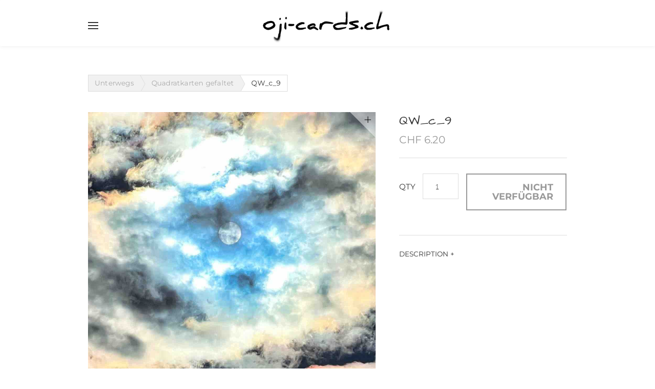

--- FILE ---
content_type: text/css
request_url: https://www.oji-cards.ch/files/main_style.css?1715523698
body_size: 12028
content:
ul, ol, li, h1, h2, h3, h4, h5, h6, pre, form, body, html, div.paragraph, blockquote, fieldset, input, iframe, img { margin: 0; padding: 0; border: 0; }
ul, ol, li, h1, h2, h3, h4, h5, h6, pre, form, body, html, p, blockquote, fieldset, input, iframe, img { margin: 0; padding: 0; border: 0; }
 a img { border: 0; }
 body { -webkit-font-smoothing: antialiased; -moz-font-smoothing: antialiased; -o-font-smoothing: antialiased; -moz-osx-font-smoothing: grayscale; }
 html { height: 100%; }
 body { width: 100%; height: 100%; background: #ffffff; margin: 0 !important; padding: 0 !important; }
 #content { position: relative; width: 100%; background: #f2f2f2; }
 #content > div { position: relative; width: 100%; }
 #main { background: #ffffff; }
 .container, .wsite-footer { max-width: 1000px; margin: 0 auto; padding: 3.5em 2em; box-sizing: border-box; }
 #header > .container { padding: 0 2em; }
 .slide-panel .container { padding: 2em; }
 .nav .container { padding: 1em 2em; }
 .slide-input { display: none; }
 body.w-navpane-is-open, body.open { overflow: hidden; }
 #footer { background: #f2f2f2; }
 .auto { top: auto !important; }
 body { color: #333333; font: 16px/1 "Lato", sans-serif; }
 h2 { color: #333333; font-family: "Montserrat"; font-size: 1.5em; font-weight: 500; letter-spacing: -0.025em; margin: 0 auto 1em; }
 .paragraph, div.paragraph { font-family: "Lato"; font-weight: lighter; word-spacing: 0.01em; line-height: 1.5; margin: 0 auto 2em; }
 .paragraph, p { font-family: "Lato"; font-weight: lighter; word-spacing: 0.01em; line-height: 1.5; margin: 0 auto 2em; }
 a { color: #888888; text-decoration: none; -webkit-transition: all 240ms ease-in-out; -moz-transition: all 240ms ease-in-out; -o-transition: all 240ms ease-in-out; -ms-transition: all 240ms ease-in-out; transition: all 240ms ease-in-out; }
 .paragraph a { border-bottom: 1px solid #f1f1f1; }
 blockquote { color: #bbbbbb; font-family: 'Lora'; font-size: 1.25em; font-style: italic; line-height: 1.5 !important; border: none !important; margin: 0 auto 1.5em !important; padding: 0 1.5em !important; }
 #header { position: absolute; top: 0; width: 100%; background: #ffffff; text-align: center; z-index: 6; border-radius: 1px; -webkit-box-shadow: 0px 2px 6px 0px rgba(0,0,0,0.05); -moz-box-shadow: 0px 2px 6px 0px rgba(0,0,0,0.05); box-shadow: 0px 2px 6px 0px rgba(0,0,0,0.05); -webkit-transition: all .65s ease-in-out; -moz-transition: all .65s ease-in-out; -o-transition: all .65s ease-in-out; -ms-transition: all .65s ease-in-out; transition: all .65s ease-in-out; }
 body:not(.wsite-native-mobile-editor):not(.wsite-checkout-page) #header { position: fixed; }
 body.w-navpane-is-open #header, .open .header { -webkit-box-shadow: 0px 8px 24px 0px rgba(0,0,0,0.05); -moz-box-shadow: 0px 8px 24px 0px rgba(0,0,0,0.05); box-shadow: 0px 8px 24px 0px rgba(0,0,0,0.05); }
 #header > .container { position: relative; display: table; width: 100%; height: 50px; z-index: 1; }
 .logo, .icons { position: relative; display: table-cell; vertical-align: middle; width: 15%; padding: 15px 0; }
 @media (min-width: 1025px) {
 body.w-navpane-is-forced #header > .container { height: 70px; }
 .logo, .icons { padding: 15px 0 5px; }
 }
 .icons { width: 15%; }
 .wsite-logo a { color: #333333; }
 .wsite-logo img { max-height: 70px; }
 #wsite-title { font-family: "Lora"; font-size: 1.85em; font-style: italic; }
 .icons { text-align: right; }
 .icons .wsite-search-input { display: none; }
 .wsite-search-button { display: inline-block; width: 20px; height: 20px; background: transparent url(theme/images/light-search.png?1715523698) no-repeat center center; background-size: contain; }
 .icons .wsite-search-button { vertical-align: middle; }
 .icons .wsite-nav-cart { display: inline; }
 .wsite-checkout-page .wsite-custom-minicart-wrapper { display: none; }
 .icons .wsite-nav-cart a { display: inline-block; color: #333333; margin-left: 20px; border: 2px solid #333333; font-family: "Montserrat"; font-weight: 900; text-transform: uppercase; padding: 8px 5px 6px 30px; white-space: nowrap; }
 .icons .wsite-nav-cart a.emphasize { background: #333333 !important; color: #ffffff !important; }
 .icons .wsite-nav-cart a.emphasize:before { background: transparent url(theme/images/light-cart-2.png?1715523698) no-repeat center center; background-size: contain; }
 .icons .wsite-nav-cart a:before { content: ''; position: absolute; display: block; top: 3px; left: 5px; width: 20px; height: 20px; background: transparent url(theme/images/light-cart.png?1715523698) no-repeat center center; background-size: contain; }
 .icons #wsite-nav-cart-num { display: inline-block; font-size: 12px; }
 .icons .wsite-search-button, .icons .wsite-nav-cart, .hamburger { position: relative; opacity: 1; visibility: visible; cursor: pointer; -webkit-transition: opacity .35s cubic-bezier(0,.85,.55,1) .65s; -moz-transition: opacity .35s cubic-bezier(0,.85,.55,1) .65s; -o-transition: opacity .35s cubic-bezier(0,.85,.55,1) .65s; -ms-transition: opacity .35s cubic-bezier(0,.85,.55,1) .65s; transition: opacity .35s cubic-bezier(0,.85,.55,1) .65s; }
 body.w-navpane-is-open #header .icons .wsite-search-button, body.w-navpane-is-open #header .icons .wsite-nav-cart, .open .icons .wsite-search-button, .open .icons .wsite-nav-cart, .open .hamburger { opacity: 0; visibility: hidden; -webkit-transition: none; -moz-transition: none; -o-transition: none; -ms-transition: none; transition: none; }
 .close, .wsite-remove-button { position: relative; top: -4px; display: inline-block; opacity: 0; width: 0; visibility: hidden; overflow: hidden; vertical-align: bottom; -webkit-transition: opacity .35s cubic-bezier(0,.85,.55,1) .65s; -moz-transition: opacity .35s cubic-bezier(0,.85,.55,1) .65s; -o-transition: opacity .35s cubic-bezier(0,.85,.55,1) .65s; -ms-transition: opacity .35s cubic-bezier(0,.85,.55,1) .65s; transition: opacity .35s cubic-bezier(0,.85,.55,1) .65s; }
 .open .icons .close, .wsite-remove-button { opacity: 1; width: auto; visibility: visible; overflow: visible; -webkit-transition: opacity .35s cubic-bezier(0,.85,.55,1); -moz-transition: opacity .35s cubic-bezier(0,.85,.55,1); -o-transition: opacity .35s cubic-bezier(0,.85,.55,1); -ms-transition: opacity .35s cubic-bezier(0,.85,.55,1); transition: opacity .35s cubic-bezier(0,.85,.55,1); }
 .overlay { position: fixed; top: 0; width: 100%; height: 100%; background: rgba(255,255,255,0.75); opacity: 0; z-index: -1; -webkit-transition: opacity .35s cubic-bezier(0,.85,.55,1) .65s, z-index .1s ease-in-out 1s; -moz-transition: opacity .35s cubic-bezier(0,.85,.55,1) .65s, z-index .1s ease-in-out 1s; -o-transition: opacity .35s cubic-bezier(0,.85,.55,1) .65s, z-index .1s ease-in-out 1s; -ms-transition: opacity .35s cubic-bezier(0,.85,.55,1) .65s, z-index .1s ease-in-out 1s; transition: opacity .35s cubic-bezier(0,.85,.55,1) .65s, z-index .1s ease-in-out 1s; }
 .w-navpane-covering { display: none !important; }
 body.w-navpane-is-open .overlay, .open .overlay { opacity: 1; z-index: 3; -webkit-transition: opacity .35s cubic-bezier(0,.85,.55,1); -moz-transition: opacity .35s cubic-bezier(0,.85,.55,1); -o-transition: opacity .35s cubic-bezier(0,.85,.55,1); -ms-transition: opacity .35s cubic-bezier(0,.85,.55,1); transition: opacity .35s cubic-bezier(0,.85,.55,1); }
 .slide-panel { position: relative; max-height: 0; overflow: hidden; background: #ffffff; z-index: 2; -webkit-transition: max-height .65s ease-in-out; -moz-transition: max-height .65s ease-in-out; -o-transition: max-height .65s ease-in-out; -ms-transition: max-height .65s ease-in-out; transition: max-height .65s ease-in-out; }
 body.w-navpane-is-open #header #menu, .open #header .active { max-height: 600px; }
 .nav.active { max-height: 200px; }
 .nav { -webkit-transition: all 240ms ease-in-out; -moz-transition: all 240ms ease-in-out; -o-transition: all 240ms ease-in-out; -ms-transition: all 240ms ease-in-out; transition: all 240ms ease-in-out; }
 .w-navpane { display: none; }
 .w-navlist { position: relative; width: 100%; max-width: 1000px; margin: 0 auto; }
 body.postload .w-navpane { display: block !important; position: relative; left: 0 !important; top: 0; bottom: 0; z-index: 1; width: 100%; }
 .w-navpane .wsite-menu-default, body.postload .nav .wsite-menu { padding: 0; margin: 0 -10px; list-style: none; display: -webkit-box; display: -moz-box; display: -ms-flexbox; display: -webkit-flex; display: flex; -webkit-flex-flow: row wrap; flex-flow: row wrap; -webkit-justify-content: flex-start; justify-content: flex-start; }
 #menu .wsite-menu-default > li, #menu .wsite-menu-default > span, body.postload #menu .wsite-menu > li { display: block !important; box-sizing: border-box; vertical-align: top; text-align: left; }
 .wsite-menu-default a, #wsite-menus .wsite-menu li a, .wsite-menu li a { display: block; padding: 10px 15px; color: #bbbbbb; font: 500 16px/1 "Montserrat"; background: #ffffff; border: none; cursor: pointer; }
 .w-navlist li a { padding: 22px 15px; }
 #wsite-menus .wsite-menu li a { padding: 15px; }
 #active > a, .wsite-menu-default a:hover, #wsite-menus .wsite-menu li a:hover { color: #333333; }
 li > .subnav-link:first-child { display: block; }
 li > .subnav-link:nth-child(2) { display: none; }
 a.expanded { display: none !important; }
 a.expanded + .subnav-link { display: block; color: #333333 !important; }
 .submenu-expanded #active > a { color: #bbbbbb !important; }
 .w-navlist ul li { display: inline-block; }
 .hamburger { float: left; }
 .hamburger > span, .hamburger:before, .hamburger:after, .close:before, .close:after, .close > span, .wsite-remove-button:before, .wsite-remove-button:after { position: relative; display: block; top: 0; width: 20px; height: 2px; background: #333333; -webkit-transition: transform 460ms cubic-bezier(0,.85,.55,1), opacity 100ms cubic-bezier(0,.85,.55,1), top 200ms cubic-bezier(0,.85,.55,1); -moz-transition: transform 460ms cubic-bezier(0,.85,.55,1), opacity 100ms cubic-bezier(0,.85,.55,1), top 200ms cubic-bezier(0,.85,.55,1); -o-transition: transform 460ms cubic-bezier(0,.85,.55,1), opacity 100ms cubic-bezier(0,.85,.55,1), top 200ms cubic-bezier(0,.85,.55,1); -ms-transition: transform 460ms cubic-bezier(0,.85,.55,1), opacity 100ms cubic-bezier(0,.85,.55,1), top 200ms cubic-bezier(0,.85,.55,1); transition: transform 460ms cubic-bezier(0,.85,.55,1), opacity 100ms cubic-bezier(0,.85,.55,1), top 200ms cubic-bezier(0,.85,.55,1); }
 .hamburger:before, .hamburger:after, .close:before, .close:after, .wsite-remove-button:before, .wsite-remove-button:after { content: ''; }
 .hamburger span, .close span { margin: 4px 0; opacity: 1; }
 body.w-navpane-is-open #header .hamburger:before, .close:before { -webkit-transform: translate3d(0,0,0) rotate(45deg); -moz-transform: translate3d(0,0,0) rotate(45deg); -ms-transform: translate3d(0,0,0) rotate(45deg); transform: translate3d(0,0,0) rotate(45deg); top: 6px; }
 body.w-navpane-is-open #header .hamburger span, body.open #header .close span { opacity: 0; }
 body.w-navpane-is-open #header .hamburger:after, .close:after { -webkit-transform: translate3d(0,0,0) rotate(-45deg); -moz-transform: translate3d(0,0,0) rotate(-45deg); -ms-transform: translate3d(0,0,0) rotate(-45deg); transform: translate3d(0,0,0) rotate(-45deg); top: -6px; }
 .wsite-remove-button { background-image: none !important; }
 .wsite-remove-button:before { background: #A40000; -webkit-transform: translate3d(0,0,0) rotate(45deg); -moz-transform: translate3d(0,0,0) rotate(45deg); -ms-transform: translate3d(0,0,0) rotate(45deg); transform: translate3d(0,0,0) rotate(45deg); top: 6px; }
 .wsite-remove-button:after { background: #A40000; -webkit-transform: translate3d(0,0,0) rotate(-45deg); -moz-transform: translate3d(0,0,0) rotate(-45deg); -ms-transform: translate3d(0,0,0) rotate(-45deg); transform: translate3d(0,0,0) rotate(-45deg); top: 4px; }
 body.w-navpane-is-forced #wsite-menus { display: none !important; }
 .submenu { -webkit-box-shadow: inset 0px 7px 7px -7px rgba(0,0,0,0.15); -moz-box-shadow: inset 0px 7px 7px -7px rgba(0,0,0,0.15); box-shadow: inset 0px 7px 7px -7px rgba(0,0,0,0.15); }
 .wsite-menu-wrap .wsite-menu { -webkit-box-shadow: 0px 2px 4px 0px rgba(0,0,0,0.1); -moz-box-shadow: 0px 2px 4px 0px rgba(0,0,0,0.1); box-shadow: 0px 2px 4px 0px rgba(0,0,0,0.1); }
 #wsite-menus span.wsite-menu-title { padding: 0; }
 .wsite-menu-back-item { width: 100% !important; text-align: center !important; }
 .wsite-menu-back-item a { font-weight: bold !important; cursor: pointer; background: #f1f1f1 !important; }
 .wsite-menu-arrow { font-size: 0; margin-left: 10px; }
 .wsite-menu-mobile-arrow { display: inline-block !important; font-size: inherit !important; padding: 0 5px; }
 .wsite-menu-mobile-arrow:before, .wsite-menu-arrow:before { display: inline-block; content: '\203A'; vertical-align: bottom; font-size: 1.15em; }
 .wsite-menu-arrow:before { font-size: 16px; }
 .wsite-menu-back-item .wsite-menu-mobile-arrow:before { content: '\2039' !important; }
 body.postload .wsite-menu-arrow:before { -webkit-transform: rotate(90deg); -moz-transform: rotate(90deg); -o-transform: rotate(90deg); -ms-transform: rotate(90deg); transform: rotate(90deg); }
 body.postload #wsite-menus .wsite-menu-arrow:before { -webkit-transform: rotate(0deg); -moz-transform: rotate(0deg); -o-transform: rotate(0deg); -ms-transform: rotate(0deg); transform: rotate(0deg); }
 #search { text-align: left; font-family: "Montserrat"; }
 #search .wsite-search { display: block; }
 #search .wsite-search-input { position: relative; width: 100%; height: auto; font-size: 1.5em; font-family: "Montserrat"; padding: 10px !important; margin: 10px auto 0; border: 2px solid #333333; background: transparent; color: inherit; box-sizing: border-box; }
 #search .wsite-search-button { position: absolute; right: 20px; top: 25px; }
 #wsite-mini-cart:before, #wsite-mini-cart:after { display: none; }
 #wsite-mini-cart { position: relative !important; top: 0 !important; left: 0 !important; display: none !important; opacity: 1 !important; width: 100% !important; border: none !important; border-radius: 0 !important; box-shadow: none; -webkit-box-shadow: none; -moz-box-shadow: none; }
 #cart #wsite-mini-cart { display: block !important; }
 #wsite-mini-cart, #wsite-mini-cart .wsite-cart-bottom { background: #ffffff !important; color: #333333 !important; padding: 0 !important; }
 .wsite-subtotal-wrapper { margin: 20px auto; }
 .wsite-cart-contents .wsite-product-list { display: block !important; max-height: 400px; overflow: auto; border-bottom: 1px solid #dddddd; }
 .wsite-product-list li { display: table !important; width: 100%; border-color: #dddddd; }
 .wsite-cart-contents .wsite-product-list li:first-child { border-top: 1px solid #dddddd; }
 #wsite-mini-cart .wsite-product-image { padding: 20px 40px 20px 0; }
 .wsite-cart-contents .wsite-product-list li .wsite-product-image { width: 85px; }
 #wsite-mini-cart .wsite-product-list .wsite-list-image-container { width: 100% !important; height: 100% !important; margin: 0 !important; }
 #wsite-mini-cart .wsite-product-list .wsite-list-image-wrap { border: none !important; border-radius: 0 !important; }
 .wsite-product-name { text-align: left; }
 .wsite-product-list .wsite-name-header { color: #333333; font-size: 1em; }
 #wsite-mini-cart .wsite-product-image, #wsite-mini-cart .wsite-description-wrapper, #wsite-mini-cart .wsite-product-list .wsite-product-price, #wsite-mini-cart .wsite-items-quantity, #wsite-mini-cart .wsite-product-name, #wsite-mini-cart .wsite-subtotal-wrapper, #wsite-mini-cart .wsite-subtotal-wrapper * { font-family: "Montserrat"; font-size: 15px; line-height: 1.35; color: #333333; }
 #wsite-mini-cart .wsite-description-wrapper { text-align: left; width: 50%; }
 .wsite-vertical-align, #wsite-com-minicart-checkout-button { float: none !important; }
 #wsite-mini-cart .wsite-items-right { padding-right: 0; }
 .wsite-cart-bottom { text-align: right; }
 #icontent #banner { padding-top: 70px; }
 .banner-content { text-align: left; }
 .wsite-header-section, .wsite-background { background: #ffffff url(theme/images/bg-light.jpg?1715523698) no-repeat center center; background-size: cover; }
 .wsite-header-section { height: 520px; }
 #banner h2 { margin: 0em auto .2em; color: #333333; font-family: 'Lora'; font-size: 5em; font-weight: normal; font-style: italic; line-height: 1.25; }
 #banner .paragraph { margin: 0em auto 1em; color: #333333; font-family: "Montserrat"; font-size: 1.5em; font-weight: 500; letter-spacing: -0.015em; }
 .splash-page #content { display: table; height: 100%; overflow: initial; background: #ffffff; }
 .postload.splash-page #content { overflow: auto; display: block; }
 .splash-page #banner { display: table; height: 100%; text-align: center; background-attachment: fixed !important; background-color: #ffffff; box-sizing: border-box; }
 .splash-page .banner-content { display: table-cell; vertical-align: middle; }
 .splash-page #footer { display: none; }
 #wsite-com-store .wsite-com-content { padding: 0 !important; }
 .wsite-com-category-product-image-wrap, .wsite-com-category-product-featured-image-wrap, .wsite-com-category-subcategory-image-wrap, .wsite-search-product-image-container { border: none; }
 .wsite-com-category-subcategory-name { position: relative; display: block; }
 .wsite-com-category-subcategory-name-bg { display: none !important; }
 .wsite-com-category-subcategory-name-text { padding: 10px !important; }
 .wsite-com-category-subcategory-name-text span { color: #333333; font-family: "Montserrat"; font-size: 15px; font-weight: 500; text-align: center; text-shadow: none; text-transform: uppercase; letter-spacing: .015em; }
 .wsite-com-category-subcategory:last-child { margin-bottom: 30px; }
 .wsite-com-category-product-featured, .wsite-com-category-product { margin-bottom: 10px; }
 .wsite-com-category-subcategory *, .wsite-com-category-product-featured *, .wsite-com-category-product * { -webkit-backface-visibility: hidden; backface-visibility: hidden; transform: translateZ(0); }
 @media (min-width: 1025px) {
 .wsite-com-category-product-featured-group, .wsite-com-category-product-group { clear: both; }
 .wsite-com-category-product-featured-group:after, .wsite-com-category-product-group:after, #wsite-search-product-results:after { display: none; }
 .wsite-com-category-subcategory, .wsite-com-category-product-featured, .wsite-com-category-product, .wsite-search-product-result { -webkit-transition: all 300ms cubic-bezier(0,0.085,0.68,0.53); -moz-transition: all 300ms cubic-bezier(0,0.085,0.68,0.53); -o-transition: all 300ms cubic-bezier(0,0.085,0.68,0.53); -ms-transition: all 300ms cubic-bezier(0,0.085,0.68,0.53); transition: all 300ms cubic-bezier(0,0.085,0.68,0.53); }
 .wsite-com-category-subcategory-group:hover .wsite-com-category-subcategory, .wsite-com-category-product-featured-group:hover .wsite-com-category-product-featured, .wsite-com-category-product-group:hover .wsite-com-category-product, #wsite-search-product-results:hover .wsite-search-product-result { opacity: .4; }
 .wsite-com-category-subcategory:hover, .wsite-com-category-product-featured:hover, .wsite-com-category-product:hover, .wsite-search-product-result:hover { opacity: 1 !important; }
 .wsite-com-category-subcategory-image-wrap, .wsite-com-category-product-featured-image-wrap, .wsite-com-category-product-image-wrap, #wsite-search-product-results .wsite-search-product-result .wsite-search-product-image-container, .wsite-product .wsite-product-image { -webkit-box-shadow: 0px 2px 10px 0px rgba(0,0,0,0.01); -moz-box-shadow: 0px 2px 10px 0px rgba(0,0,0,0.01); box-shadow: 0px 2px 10px 0px rgba(0,0,0,0.01); -webkit-transition: all 300ms cubic-bezier(0,0.085,0.68,0.53); -moz-transition: all 300ms cubic-bezier(0,0.085,0.68,0.53); -o-transition: all 300ms cubic-bezier(0,0.085,0.68,0.53); -ms-transition: all 300ms cubic-bezier(0,0.085,0.68,0.53); transition: all 300ms cubic-bezier(0,0.085,0.68,0.53); }
 .wsite-com-category-subcategory:hover .wsite-com-category-subcategory-image-wrap, .wsite-com-category-product-featured:hover .wsite-com-category-product-featured-image-wrap, .wsite-com-category-product:hover .wsite-com-category-product-image-wrap, #wsite-search-product-results .wsite-search-product-result:hover .wsite-search-product-image-container, .wsite-product:hover .wsite-product-image { -webkit-box-shadow: 0px 2px 6px 0px rgba(0,0,0,0.15); -moz-box-shadow: 0px 2px 6px 0px rgba(0,0,0,0.15); box-shadow: 0px 2px 6px 0px rgba(0,0,0,0.15); }
 }
 .wsite-com-category-product-name, .wsite-search-product-name, .wsite-product .wsite-product-title { font-size: .85em; line-height: 1; font-family: "Montserrat"; font-weight: 500; letter-spacing: .015em; }
 .wsite-com-product-price, .wsite-search-product-price, .wsite-product .wsite-product-price { font-size: .8em; color: #999999; }
 #wsite-com-product-inventory-message { display: block; text-align: right; margin-top: 10px; }
 #wsite-com-breadcrumbs.wsite-com-product-breadcrumbs, #wsite-com-breadcrumbs.wsite-com-category-breadcrumbs { padding: 0 0 40px 0; overflow: visible; }
 #wsite-com-breadcrumbs.wsite-com-product-breadcrumbs:after { content: ''; display: block; clear: both; }
 .wsite-com-breadcrumb .wsite-com-link, #wsite-com-breadcrumbs .wsite-com-breadcrumb:last-child .wsite-com-link-text { position: relative; float: left; padding: 8px 12px 8px 22px; background: #f1f1f1; color: #aaaaaa; font-family: "Montserrat"; font-size: .85em; font-weight: 500; letter-spacing: .015em; line-height: 1.15; border-top: 1px solid #dddddd; border-bottom: 1px solid #dddddd; overflow: hidden; }
 #wsite-com-breadcrumbs .wsite-com-breadcrumb:last-child .wsite-com-link-text { background: #ffffff; color: #333333; border-right: 1px solid #dddddd; }
 .wsite-com-breadcrumb .wsite-com-link:before, #wsite-com-breadcrumbs .wsite-com-breadcrumb:last-child .wsite-com-link-text:before { content: ''; position: absolute; top: -1px; left: 0; border-left: 10px solid #dddddd; border-bottom: 18px solid transparent; border-top: 18px solid transparent; }
 .wsite-com-breadcrumb .wsite-com-link:after, #wsite-com-breadcrumbs .wsite-com-breadcrumb:last-child .wsite-com-link-text:after { content: ''; position: absolute; top: -1px; left: -1px; border-left: 10px solid #f1f1f1; border-bottom: 18px solid transparent; border-top: 18px solid transparent; }
 .wsite-com-breadcrumb-arrow, #wsite-com-breadcrumbs .wsite-com-breadcrumb:first-child .wsite-com-link:before, #wsite-com-breadcrumbs .wsite-com-breadcrumb:first-child .wsite-com-link:after { display: none !important; }
 #wsite-com-breadcrumbs .wsite-com-breadcrumb:first-child .wsite-com-link { padding-left: 12px; border-left: 1px solid #dddddd; }
 #wsite-com-product-images { width: 60%; margin: 0 auto 30px; }
 #wsite-com-product-images .imageGallery { position: relative; margin: 0 auto 30px; overflow: hidden; }
 #wsite-com-product-images .imageGallery a:after { content: ''; position: absolute; display: block; right: 0; top: 0; width: 50px; height: 50px; background: url(theme/images/product-expand.png?1715523698) no-repeat center center; background-size: contain; }
 #wsite-com-product-images .w-fancybox, #wsite-com-product-images .w-fancybox img { width: 100%; }
 .carousel-inner > .item > img, .carousel-inner > .item > a > img { display: block; max-width: 100%; height: auto; }
 .carousel { position: relative; }
 .carousel-inner { position: relative; width: 100%; }
 .carousel-inner > .item { display: none; position: relative; -webkit-transition: 0.6s ease-in-out left; -o-transition: 0.6s ease-in-out left; transition: 0.6s ease-in-out left; }
 .carousel-inner > .item > img, .carousel-inner > .item > a > img { line-height: 1; }
 @media all and (transform-3d),(-webkit-transform-3d) {
 .carousel-inner > .item { -webkit-transition: -webkit-transform 0.6s ease-in-out; -o-transition: -o-transform 0.6s ease-in-out; transition: transform 0.6s ease-in-out; -webkit-backface-visibility: hidden; backface-visibility: hidden; -webkit-perspective: 1000px; perspective: 1000px; }
 .carousel-inner > .item.next, .carousel-inner > .item.active.right { -webkit-transform: translate3d(100%,0,0); transform: translate3d(100%,0,0); left: 0; }
 .carousel-inner > .item.prev, .carousel-inner > .item.active.left { -webkit-transform: translate3d(-100%,0,0); transform: translate3d(-100%,0,0); left: 0; }
 .carousel-inner > .item.next.left, .carousel-inner > .item.prev.right, .carousel-inner > .item.active { -webkit-transform: translate3d(0,0,0); transform: translate3d(0,0,0); left: 0; }
 }
 .carousel-inner > .active, .carousel-inner > .next, .carousel-inner > .prev { display: block; }
 .carousel-inner > .active { left: 0; }
 .carousel-inner > .next, .carousel-inner > .prev { position: absolute; top: 0; width: 100%; }
 .carousel-inner > .next { left: 100%; }
 .carousel-inner > .prev { left: -100%; }
 .carousel-inner > .next.left, .carousel-inner > .prev.right { left: 0; }
 .carousel-inner > .active.left { left: -100%; }
 .carousel-inner > .active.right { left: 100%; }
 .carousel-indicators { position: absolute; top: 10px; left: 15%; z-index: 5; width: 70% !important; padding-left: 0; list-style: none; text-align: center; }
 .carousel-indicators li { display: inline-block; width: 12px; height: 12px; margin: 0 5px 0; border-radius: 100% !important; cursor: pointer; background-color: #bbbbbb; }
 .carousel-indicators .active { background-color: #ffffff; }
 .carousel-fade .carousel-inner .item { -webkit-transition-property: opacity; transition-property: opacity; }
 .carousel-fade .carousel-inner .item, .carousel-fade .carousel-inner .active.left, .carousel-fade .carousel-inner .active.right { opacity: 0; }
 .carousel-fade .carousel-inner .active, .carousel-fade .carousel-inner .next.left, .carousel-fade .carousel-inner .prev.right { opacity: 1; }
 .carousel-fade .carousel-inner .next, .carousel-fade .carousel-inner .prev, .carousel-fade .carousel-inner .active.left, .carousel-fade .carousel-inner .active.right { left: 0; -webkit-transform: translate3d(0,0,0); transform: translate3d(0,0,0); }
 #wsite-com-product-info { margin-left: 65%; font-family: "Montserrat"; }
 #wsite-com-product-title { font-weight: 500; letter-spacing: .015em; margin: 0 auto 10px; }
 #wsite-com-product-price-area { color: #999999; border-bottom: 1px solid #dddddd; font-size: 1.15em; }
 #wsite-com-product-options { border-top: none; margin-bottom: 15px; }
 .wsite-com-product-option { padding: 15px 0; }
 .wsite-com-product-option-groups .wsite-com-product-option:first-child { padding-top: 15px; }
 .wsite-com-product-option-groups label { text-transform: uppercase; }
 .wsite-com-product-option-groups label { font-size: .85em; text-transform: uppercase; margin-bottom: 10px; }
 .wsite-com-product-option-groups label { display: inline-block !important; margin: 0 5px 5px 0; }
 .wsite-com-product-option-groups label > input + span { display: block; padding: 5px 10px; border: 1px solid #dddddd; }
 .wsite-com-product-option-groups label input:checked + span { border-color: #333333; }
 .wsite-com-product-option-color .wsite-com-product-option-color-container, .wsite-com-product-option-color-swatch { border: none !important; box-shadow: none !important; }
 #wsite-com-product-inventory { display: table; width: 100%; }
 #wsite-com-product-inventory > div { display: table-cell; vertical-align: top; padding: 0 !important; margin: 0 !important; white-space: nowrap; }
 #wsite-com-product-quantity .wsite-com-product-label { display: none; }
 #wsite-com-product-quantity:before { content: 'QTY'; display: inline-block; font-size: .95em; margin-right: 10px; }
 #content input#wsite-com-product-quantity-input, .wsite-button#wsite-com-product-add-to-cart { height: 50px !important; box-sizing: border-box; }
 .wsite-button#wsite-com-product-add-to-cart { width: 100%; padding: 16px 8px !important; text-align: center; background: #333333 !important; border-color: #333333 !important; color: #ffffff !important; font-size: 13px !important; }
 .wsite-button#wsite-com-product-add-to-cart .wsite-button-inner { width: 100%; text-align: center; letter-spacing: 0; }
 .wsite-button#wsite-com-product-add-to-cart:hover { opacity: .75; }
 #wsite-com-product-buy { text-align: right; }
 #wsite-com-product-short-description { margin: 30px auto 0; padding-top: 30px; border-top: 1px solid #dddddd; max-height: 1.5em; overflow: hidden; -webkit-transition: max-height .65s ease-in-out; -moz-transition: max-height .65s ease-in-out; -o-transition: max-height .65s ease-in-out; -ms-transition: max-height .65s ease-in-out; transition: max-height .65s ease-in-out; }
 #wsite-com-product-short-description:before { content: 'DESCRIPTION +'; display: block; font-family: "Montserrat"; font-size: .85em; margin-bottom: 10px; }
 #wsite-com-product-short-description.open { max-height: 2000px; }
 #wsite-com-product-short-description.open:before { content: 'DESCRIPTION -'; }
 #wsite-com-product-social-sharing { margin: 30px auto 0; padding-top: 30px; border-top: 1px solid #dddddd; }
 #wsite-com-product-short-description + #wsite-com-product-social-sharing { margin: 0 auto; padding-top: 15px; border: none; }
 .blog-main, .blog-sidebar, .column-blog, .blog-sidebar-separator { display: block; clear: both; float: none; width: 100%; padding: 0; }
 .blog-sidebar { padding-top: 3em; border-top: 1px solid #dddddd; }
 .blog-header { margin: 0 auto 2em; }
 .blog-date-comments { margin: 0 auto 10px; color: #bbbbbb; font-family: "Montserrat"; font-size: 14px; font-weight: 500; text-transform: uppercase; }
 .blog-date-comments .comments a { color: inherit; margin-left: 15px; font-family: "Montserrat" !important; }
 .blog-title a { display: block; color: #333333; font-family: 'Lora'; font-size: 1.25em; font-weight: normal; font-style: italic; line-height: 1.25em; margin: 0 auto .5em; }
 .blog-comments-bottom { margin: 0 auto 3em !important; color: #333333; font-family: "Montserrat" !important; text-transform: uppercase; }
 .blog-comments-bottom .blog-link { font-family: "Montserrat" !important; display: inline-block; vertical-align: top; }
 .blog-social { display: inline-block; width: 170px; margin: 0 0 0 24px !important; max-height: 15px; overflow: hidden; vertical-align: top; -webkit-transition: max-height .25s ease-in-out; -moz-transition: max-height .25s ease-in-out; -o-transition: max-height .25s ease-in-out; -ms-transition: max-height .25s ease-in-out; transition: max-height .25s ease-in-out; }
 .blog-body .blog-social-item { width: 85px !important; margin-right: 0 !important; }
 .blog-social.open { max-height: 50px; }
 .blog-social:before { display: block; content: "Share"; padding-left: 20px; margin: 0 auto 10px; background: url(theme/images/light-share.png?1715523698) no-repeat left center; background-size: contain; height: 12px; }
 .blog-archive-list .blog-link, .blog-category-list .blog-link { display: inline-block; padding: 3px 10px; border: 1px solid #dddddd; }
 #commentReplyTitle { color: #333333; font-size: 1em; text-transform: uppercase; }
 #commentPostDiv { max-width: none !important; }
 #commentPostDiv .field { display: inline-block; margin: 0 0 1% 0; min-width: 100%; vertical-align: top; }
 #commentPostDiv .field label { color: #333333; font-weight: normal; }
 #commentInputs { font-size: 0; }
 #commentInputs .field:nth-child(1), #commentInputs .field:nth-child(2) { min-width: 49%; }
 #commentInputs .field:nth-child(1) { margin-right: 2%; }
 #commentPostDiv .commentInput, #commentPostDiv .commentTextarea { padding: 0 !important; }
 #commentPostDiv .field input[type=text], #commentPostDiv .field textarea { margin: 0 !important; color: #333333 !important; font-size: 14px; font-family: 'Montserrat'; border-color: #dddddd !important; }
 #commentPostDiv .field input[type=text]:focus, #commentPostDiv .field textarea:focus { border-color: #333333 !important; }
 .blog-button { height: auto !important; }
 .blog-button span { margin: 0 !important; }
 #commentNotify { width: 14px !important; height: 14px !important; padding: 0 !important; margin-top: 1px; vertical-align: text-top; }
 #commentNotify:checked { background: #333333 !important; }
 #search-header { font-family: "Montserrat"; margin: 0 auto 30px; }
 #wsite-search-submit { display: inline-block; top: 0; right: 10px; width: 20px !important; height: 20px !important; background: transparent url(theme/images/light-search.png?1715523698) no-repeat center center; background-size: contain !important; border: none; }
 #wsite-search-query { border-radius: 0; border-color: #dddddd; }
 #search-form-container { margin: 10px auto 0; }
 #wsite-search-sidebar { width: 100%; float: none; list-style: none; display: -webkit-box; display: -moz-box; display: -ms-flexbox; display: -webkit-flex; display: flex; -webkit-flex-flow: row wrap; flex-flow: row wrap; -webkit-justify-content: flex-start; justify-content: flex-start; }
 #wsite-search-sidebar > li { width: 25%; list-style: none; display: block; }
 #wsite-search-results { width: 100%; float: none; }
 #wsite-search-content h3 { color: #333333; font-family: "Montserrat"; font-size: 1em; text-transform: uppercase; }
 #wsite-search-sidebar .wsite-search-filter-entries li, #wsite-search-sidebar .wsite-search-facet-entries li, #wsite-search-sidebar .wsite-search-facet-price form li { font-size: 1em; }
 #wsite-search-sidebar .wsite-search-facet-availability input[type=checkbox], #wsite-search-sidebar .wsite-search-facet-checkbox input[type=checkbox] { height: 16px !important; width: 16px !important; padding: 0 !important; }
 #wsite-search-sidebar .wsite-search-facet-availability input[type=checkbox]:checked, #wsite-search-sidebar .wsite-search-facet-checkbox input[type=checkbox]:checked { background: #333333 !important; }
 #wsite-search-sidebar .wsite-search-facet-availability a, #wsite-search-sidebar .wsite-search-facet-checkbox a { width: 85%; }
 #wsite-search-sidebar .wsite-search-filter-entries a.active, #wsite-search-sidebar .wsite-search-facet-entries a.active, #wsite-search-sidebar .wsite-search-facet-availability input[type=checkbox]:checked + a, #wsite-search-sidebar .wsite-search-facet-checkbox input[type=checkbox]:checked + a { color: #333333 !important; }
 #wsite-search-sidebar .wsite-search-filter-entries a, #wsite-search-sidebar .wsite-search-facet-entries a, #wsite-search-sidebar .wsite-search-facet-price form a, #wsite-search-sidebar .wsite-search-facet-availability a, #wsite-search-sidebar .wsite-search-facet-checkbox a { color: #bbbbbb; font: 13px/1.75 'Montserrat' !important; text-transform: uppercase; display: inline-block; }
 #wsite-search-sidebar .wsite-search-facet-price input { width: 50px !important; vertical-align: top; }
 #wsite-search-sidebar .wsite-search-facet-price span { font-size: 0 !important; }
 #wsite-search-sidebar .wsite-search-facet-price span:before { content: 'TO'; font-size: 14px; }
 #wsite-search-sidebar.wsite-invisible { visibility: visible !important; }
 #wsite-search-sidebar .wsite-search-filter-entries, #wsite-search-sidebar .wsite-search-facet-entries, #wsite-search-sidebar .wsite-search-facet-price form { margin: 0 auto 30px; }
 #wsite-search-sidebar .wsite-search-facet-color li, #wsite-search-sidebar .wsite-search-facet-color label { display: block; width: 25px; height: 24px; box-shadow: none; }
 #wsite-search-sidebar .wsite-search-facet-color label { border-radius: 0; }
 #wsite-search-product-results .wsite-search-product-image-container { border-radius: 0; }
 .wsite-button, .blog-button, .wsite-editor .wsite-button { font-family: "Montserrat"; font-size: 13px; font-weight: 500; padding: 14px 20px; text-transform: uppercase; background-image: none !important; background: #bbbbbb !important; color: #666666 !important; border: 2px solid #bbbbbb !important; }
 .wsite-button-inner, .blog-button span { display: block !important; height: auto !important; padding: 0 !important; background-image: none !important; font-size: inherit; font-weight: 900; line-height: 1 !important; white-space: normal; }
 .wsite-button:hover { background: #dddddd !important; color: #666666 !important; border-color: #dddddd !important; }
 .wsite-button-large { font-size: 15px; padding: 16px 24px; }
 .wsite-button-highlight, .wsite-editor .wsite-button-highlight { border-color: #333333 !important; background: none !important; color: #333333 !important; }
 .wsite-button-highlight:hover { background: #333333 !important; border-color: #333333 !important; color: #ffffff !important; }
 #banner .wsite-form-input { border-color: #333333; }
 #banner .wsite-button { background: #333333 !important; color: #ffffff !important; border-color: #333333 !important; }
 #banner .wsite-button:hover { background: #dddddd !important; color: #333333 !important; border-color: #dddddd !important; }
 #banner .wsite-button-highlight { background: none !important; border-color: #333333 !important; color: #333333 !important; }
 #banner .wsite-button-highlight:hover { background: #333333 !important; border-color: #333333 !important; color: #ffffff !important; }
 .wsite-form-label, .wsite-com-product-title { font-size: 14px; font-family: "Montserrat"; font-weight: normal; }
 .wsite-form-label { display: block; margin: 0 0 10px; }
 .wsite-form-radio-container label, .wsite-com-product-option-label span { display: block; font-family: "Lato"; font-size: 14px; font-weight: lighter; }
 .wsite-form-input-container, .wsite-form-radio-container { margin-bottom: 20px; }
 body.postload .wsite-form-sublabel { display: none; }
 .wsite-form-input, #content .wsite-search-element-input, textarea, .wsite-form-field select, .wsite-com-product-option select { color: #333333; padding: 10px !important; border: solid 1px #dddddd; border-radius: 0; background: none !important; font-family: "Lato"; font-size: 14px; font-weight: lighter; box-sizing: border-box; box-shadow: none; -webkit-box-shadow: none; -moz-box-shadow: none; -webkit-appearance: none !important; -moz-appearance: none !important; appearance: none !important; text-shadow: none; }
 #content input[type=text], #main .wsite-search-element-input, .wsite-form-field select, .wsite-com-product-option select, #commentPostDiv .field input[type=text] { height: 38px !important; line-height: 1 !important; }
 input:focus, .wsite-form-input:focus, .wsite-form-input--focus, .wsite-search-element-input:focus, textarea:focus, .wsite-form-field select:focus, .wsite-com-product-option select:focus { border-color: #333333 !important; }
 .wsite-phone-field .wsite-form-phone-separator { line-height: 36px; }
 .formlist { min-height: auto !important; }
 .wsite-form-field select, .wsite-com-product-option select { border-radius: 0; background: url(theme/images/dropdown.png?1715523698) no-repeat center right; background-size: contain !important; }
 .wsite-form-field input[type='checkbox'], .wsite-form-field input[type='radio'], .wsite-com-product-option-groups input[type='radio'], .wsite-com-product-option-groups input[type='checkbox'] { display: none; }
 .wsite-form-field input[type='checkbox'] + label:before, .wsite-form-field input[type='radio'] + label:before { content: ''; display: inline-block; height: 6px; width: 6px; border: 4px solid #ffffff; -webkit-box-shadow: 0px 0px 0px 1px #dddddd; -moz-box-shadow: 0px 0px 0px 1px #dddddd; box-shadow: 0px 0px 0px 1px #dddddd; margin-right: 8px; background: none; vertical-align: middle; }
 .wsite-form-field input[type='radio'] + label:before { border-radius: 100%; }
 .wsite-form-field input:checked + label:before { background: #333333; }
 .form-field-error .wsite-form-radio-container, .form-field-error .wsite-form-radio-container { border: none; }
 .form-field-error input[type='radio'] + label:before, .form-field-error input[type='checkbox'] + label:before { border-color: #A40000; }
 .wsite-social { white-space: normal; }
 .wsite-social-item { display: inline-block; color: #333333; margin: 5px; font-size: 1.15em; }
 .wsite-social-item:hover { color: #bbbbbb; }
 .imageGallery .galleryCaptionInnerText div.paragraph, .imageGallery .galleryCaptionInnerText { font-weight: normal; }
 .imageGallery .galleryCaptionInnerText p, .imageGallery .galleryCaptionInnerText { font-weight: normal; }
 .imageGallery > div * { -webkit-backface-visibility: hidden; backface-visibility: hidden; }
 .galleryCaptionHolderInnerBg { background: rgba(255,255,255,0.75); opacity: 1 !important; }
 .imageGallery .galleryCaptionInnerText { color: #333333; font: 16px/1 "Montserrat", sans-serif; font-weight: 700; }
 .fancybox-skin { background: transparent !important; webkit-box-shadow: none !important; -moz-box-shadow: none !important; box-shadow: none !important; }
 .fancybox-title { color: #333333; font: 24px/1 "Montserrat", sans-serif; font-weight: 700; }
 .fancybox-overlay { background: rgba(255,255,255,0.75) !important; }
 .fancybox-close { right: 20px; top: 18px; }
 .fancybox-close, .fancybox-next span, .fancybox-prev span { background: none !important; width: auto; height: auto; }
 .fancybox-close:before, .fancybox-next span:before, .fancybox-prev span:before { font-size: 50px; line-height: .5; color: #ffffff !important; }
 .fancybox-close:hover:before, .fancybox-next:hover span:before, .fancybox-prev:hover span:before { color: #ffffff !important; }
 .fancybox-close:before { font-family: 'Calibri'; font-size: 50px; content: '\00D7'; }
 .fancybox-prev span:before { content: '\3008'; font-family: arial; }
 .fancybox-next span:before { content: '\3009'; font-family: arial; }
 .fancybox-title { font-size: 1em; }
 #fancybox-thumbs ul li a { border: none; }
 #fancybox-thumbs ul li.active { opacity: 1; }
 .wsite-product { display: inline-block; padding: 0 !important; width: 100%; max-width: 400px; border: none; border-radius: 0 !important; box-shadow: none; }
 .wsite-product-image-wrap, .wsite-product-image-wrap * { float: none !important; border-radius: 0 !important; border: none; margin: 0; }
 .wsite-product-button { text-align: center; background: #333333 !important; border-color: #333333 !important; color: #ffffff !important; font-size: 14px !important; }
 .wsite-product-button:hover { opacity: .75; }
 .wsite-product .wsite-product-title { margin: 0; }
 .wsite-product-top, .wsite-product-button-wrap { width: 50%; font-size: 1.1em; margin: 20px 0 20px; }
 .wsite-product .wsite-product-description { position: relative; top: -10px; margin: 0 auto; max-height: 1.5em; overflow: hidden; -webkit-transition: max-height .65s ease-in-out; -moz-transition: max-height .65s ease-in-out; -o-transition: max-height .65s ease-in-out; -ms-transition: max-height .65s ease-in-out; transition: max-height .65s ease-in-out; }
 .wsite-product .wsite-product-description:before { content: 'Details +'; display: block; font-family: "Montserrat"; color: inherit; }
 .wsite-product .wsite-product-description.open { max-height: 2000px; }
 .wsite-product .wsite-product-description.open:before { content: 'Details -'; }
 .wsite-image > div { line-height: 1.25; padding-top: 5px; }
 .wsite-com-continue-shopping .caret { line-height: 1.5 !important; }
 @media (max-width: 1024px) {
 .hamburger { display: block; }
 #header > .container { height: 60px; }
 .w-navlist { display: none; }
 .icons #wsite-nav-cart-a { font-size: 0 !important; }
 .wsite-section { height: auto !important; }
 .banner-content { text-align: center; }
 #banner h2 { font-size: 3.5em !important; }
 #banner .paragraph { font-size: 1.45em !important; line-height: 1.25; }
 .wsite-com-category-subcategory, .wsite-com-category-product-featured, .wsite-com-category-product { margin: 0 !important; }
 .wsite-com-category-subcategory-group .wsite-com-category-subcategory:last-child { margin-bottom: 30px; }
 .wsite-com-sidebar { float: none; width: 100%; margin: 0 auto 30px; max-height: 35px; overflow: hidden; padding: 0 !important; -webkit-transition: max-height .65s ease-in-out; -moz-transition: max-height .65s ease-in-out; -o-transition: max-height .65s ease-in-out; -ms-transition: max-height .65s ease-in-out; transition: max-height .65s ease-in-out; }
 .wsite-com-sidebar.open { max-height: 8000px; }
 .wsite-com-sidebar:before { content: "CATEGORIES +"; display: block; width: 100%; padding: 10px; font-family: "Montserrat"; margin: 0 auto 15px; text-align: center; background: #dddddd; box-sizing: border-box; }
 .wsite-com-sidebar.open:before { content: "CLOSE -"; }
 #wsite-com-hierarchy { text-align: center; }
 .wsite-com-content-with-sidebar { margin-left: 0; }
 }
 @media (max-width: 767px) {
 .wsite-section-elements { overflow: hidden; }
 .container, .wsite-footer { padding: 2em 1em; }
 #header > .container { padding: 0 1em; }
 .slide-panel .container { padding: 1em; }
 .wsite-multicol-col { display: block !important; width: auto !important; max-width: 100% !important; margin: 0 auto 1em !important; }
 body { font-size: 15px; }
 h2 { font-size: 1.25em; }
 .logo, .icons { padding: 10px 0; }
 .logo { width: 20%; }
 .wsite-logo img { max-height: 40px; margin: 0 auto !important; max-width: 100%; }
 .wsite-logo, .wsite-logo * { display: block; margin: 0 auto !important; }
 .wsite-logo #wsite-title { font-size: 1.5em !important; }
 .icons .wsite-nav-cart a { border: none; margin-left: 10px; }
 .icons #wsite-nav-cart-num:before { display: none; }
 .icons { vertical-align: middle; }
 .w-navpane .wsite-menu-default, body.postload .nav .wsite-menu { display: block; }
 .wsite-menu-wrap { display: block !important; max-height: 0; overflow: hidden; -webkit-transition: max-height .65s ease-in-out; -moz-transition: max-height .65s ease-in-out; -o-transition: max-height .65s ease-in-out; -ms-transition: max-height .65s ease-in-out; transition: max-height .65s ease-in-out; }
 .wsite-menu { margin: 0 !important; padding-left: 2em !important; box-sizing: border-box; }
 .expanded + a + .wsite-menu-wrap { max-height: 2000px; }
 body.w-navpane-is-open #header #menu, .open #cart { position: fixed; width: 100%; height: 100%; }
 body.w-navpane-is-open #header .w-navpane { height: 100%; overflow-y: auto; -webkit-overflow-scrolling: touch; }
 .w-navpane .wsite-menu-default { margin-bottom: 60px; }
 .wsite-menu-default a, #wsite-menus .wsite-menu li a, .wsite-menu li a { font-size: 20px; }
 .submenu { display: none; }
 .icons .wsite-nav-cart a:before { top: 2px; }
 .icons .wsite-search-button { margin-top: 2px; }
 #wsite-mini-cart .wsite-product-image { display: none; }
 #wsite-mini-cart .wsite-items-quantity { padding: 0 5px; width: 50px; }
 .wsite-product-list { max-height: 220px; }
 .wsite-product-item > div, .wsite-product-description * { font-size: 13px !important; }
 #icontent #banner { padding-top: 50px; }
 #banner h2 { font-size: 2.75em !important; line-height: 1.15; }
 #banner .paragraph { font-size: 1.25em !important; }
 #wsite-com-store .wsite-com-category-subcategory-group .wsite-com-column, #wsite-com-store .wsite-com-category-product-featured-group .wsite-com-column, #wsite-com-store .wsite-com-category-product-group .wsite-com-column { width: 50% !important; }
 #wsite-com-breadcrumbs.wsite-com-product-breadcrumbs, #wsite-com-breadcrumbs.wsite-com-category-breadcrumbs { padding: 0 0 30px 0; }
 .wsite-com-breadcrumb .wsite-com-link, #wsite-com-breadcrumbs .wsite-com-breadcrumb:last-child .wsite-com-link-text { font-size: 10px; padding: 4px 6px 4px 11px; }
 .wsite-com-breadcrumb .wsite-com-link:before, #wsite-com-breadcrumbs .wsite-com-breadcrumb:last-child .wsite-com-link-text:before { border-left: 5px solid #dddddd; border-bottom: 10px solid transparent; border-top: 10px solid transparent; }
 .wsite-com-breadcrumb .wsite-com-link:after, #wsite-com-breadcrumbs .wsite-com-breadcrumb:last-child .wsite-com-link-text:after { border-left: 5px solid #f1f1f1; border-bottom: 10px solid transparent; border-top: 10px solid transparent; }
 #wsite-com-breadcrumbs .wsite-com-breadcrumb:first-child .wsite-com-link { padding-left: 6px; }
 #wsite-com-product-images, #wsite-com-product-info { width: 100%; margin-left: 0; }
 #wsite-com-product-images .imageGallery { margin: 0 auto 10px; }
 #wsite-com-product-social-sharing .wsite-com-product-social-facebook, #wsite-com-product-social-sharing .wsite-com-product-social-twitter, #wsite-com-product-social-sharing .wsite-com-product-social-pinterest { height: auto !important; }
 .wsite-button#wsite-com-product-add-to-cart { height: 48px !important; font-size: 13px !important; }
 #commentInputs .field:nth-child(1), #commentInputs .field:nth-child(2) { min-width: 100%; }
 #commentInputs .field:nth-child(1) { margin-right: 0%; }
 .wsite-form-field input[type='radio'] + label:before { border-radius: 1%; }
 .imageGallery > div { width: 50% !important; }
 .imageGallery > div.fullwidth-mobile { width: 100% !important; }
 #wsite-search-sidebar { margin: 0 auto 30px; max-height: 35px; overflow: hidden; padding: 0 !important; -webkit-transition: max-height .65s ease-in-out; -moz-transition: max-height .65s ease-in-out; -o-transition: max-height .65s ease-in-out; -ms-transition: max-height .65s ease-in-out; transition: max-height .65s ease-in-out; }
 #wsite-search-sidebar:before { content: "ADVANCED SEARCH +"; display: block; width: 100%; padding: 10px; font-family: "Montserrat"; margin: 0 auto 15px; text-align: center; background: #dddddd; }
 #wsite-search-sidebar.open { max-height: 2000px; }
 #wsite-search-sidebar.open:before { content: "ADVANCED SEARCH -"; }
 #wsite-search-sidebar > li { width: 100%; }
 #wsite-search-results { padding: 0 !important; }
 #wsite-com-checkout-list .wsite-remove-button, #wsite-com-checkout-summary-list .wsite-remove-button { display: block; margin: 5px auto 0; left: auto; top: auto; }
 #wsite-com-checkout-cart-footer { display: table; table-layout: fixed; width: 100%; }
 .wsite-com-continue-shopping { display: table-cell; vertical-align: middle; width: 50%; }
 h2.wsite-checkout-header { padding-bottom: 0 !important; }
 .wsite-com-continue-shopping .caret, #wsite-com-checkout-list, #wsite-com-checkout-summary-list { line-height: 2em; }
 #wsite-com-checkout-list .wsite-form-input:not(.wsite-coupon-input), #wsite-com-checkout-summary-list .wsite-form-input:not(.wsite-coupon-input) { width: 40px; }
 #wsite-com-checkout-list .wsite-com-checkout-item-image, #wsite-com-checkout-summary-list .wsite-com-checkout-item-image { width: 50px !important; height: 50px !important; }
 .wsite-com-continue-shopping .caret, #wsite-com-checkout-list, #wsite-com-checkout-summary-list { font-size: 1em !important; }
 .wsite-com-checkout-payment-column, .wsite-com-checkout-summary-column { display: block !important; width: auto !important; max-width: 100% !important; margin: 0 auto 1em !important; }
 #wsite-com-checkout-cart-footer { text-align: center; }
 .wsite-com-continue-shopping { margin: 0 5px 0 5px; }
 #wsite-com-checkout-cart-footer form { float: none !important; }
 #wsite-com-checkout-list, #wsite-com-checkout-list * { font-size: 12px !important; }
 #wsite-com-checkout-payment-order { margin-left: 0; }
 }
 #content { background-color: #ffffff; }
 body.postload #content { background-color: #f2f2f2; -webkit-transition: background-color 100ms linear 1000ms; -moz-transition: background-color 100ms linear 1000ms; -o-transition: background-color 100ms linear 1000ms; -ms-transition: background-color 100ms linear 1000ms; transition: background-color 100ms linear 1000ms; }
 #content > div, #header > .container { opacity: 0; }
 body.postload #content > div, .icontent #content > div { opacity: 1; -webkit-transition: opacity 400ms cubic-bezier(0,0.085,0.68,0.53) 600ms; -moz-transition: opacity 400ms cubic-bezier(0,0.085,0.68,0.53) 600ms; -o-transition: opacity 400ms cubic-bezier(0,0.085,0.68,0.53) 600ms; -ms-transition: opacity 400ms cubic-bezier(0,0.085,0.68,0.53) 600ms; transition: opacity 400ms cubic-bezier(0,0.085,0.68,0.53) 600ms; }
 .splash-page .banner-content { opacity: 0; }
 body.postload .banner-content, .icontent .banner-content, body.postload #header > .container, .icontent #header > .container { opacity: 1; -webkit-transition: opacity 800ms cubic-bezier(0,0.085,0.68,0.53) 900ms; -moz-transition: opacity 800ms cubic-bezier(0,0.085,0.68,0.53) 900ms; -o-transition: opacity 800ms cubic-bezier(0,0.085,0.68,0.53) 900ms; -ms-transition: opacity 800ms cubic-bezier(0,0.085,0.68,0.53) 900ms; transition: opacity 800ms cubic-bezier(0,0.085,0.68,0.53) 900ms; }

div.paragraph ul, div.paragraph ol { padding-left: 3em !important; margin: 5px 0 !important; }
div.paragraph li { padding-left: 5px !important; margin: 3px 0 0 !important; }
div.paragraph ul, div.paragraph ul li { list-style: disc outside !important; }
div.paragraph ol, div.paragraph ol li { list-style: decimal outside !important; }


--- FILE ---
content_type: text/css
request_url: https://cdn2.editmysite.com/fonts/Architects_Daughter/font.css?2
body_size: -279
content:

@font-face {
  font-family: 'Architects Daughter';
  font-style: normal;
  font-weight: 400;
  src: url('./regular.eot'); /* IE9 Compat Modes */
  src: url('./regular.eot?#iefix') format('embedded-opentype'), /* IE6-IE8 */
       url('./regular.woff2') format('woff2'), /* Super Modern Browsers */
       url('./regular.woff') format('woff'), /* Modern Browsers */
       url('./regular.ttf') format('truetype'); /* Safari, Android, iOS */
}

--- FILE ---
content_type: text/css
request_url: https://cdn2.editmysite.com/fonts/Lilly/font.css?2
body_size: -381
content:

@font-face {
	font-family: 'Lilly';
	src: url('regular.eot');
	src: url('regular.eot?') format('embedded-opentype'),
			url('regular.ttf') format('truetype');
}
